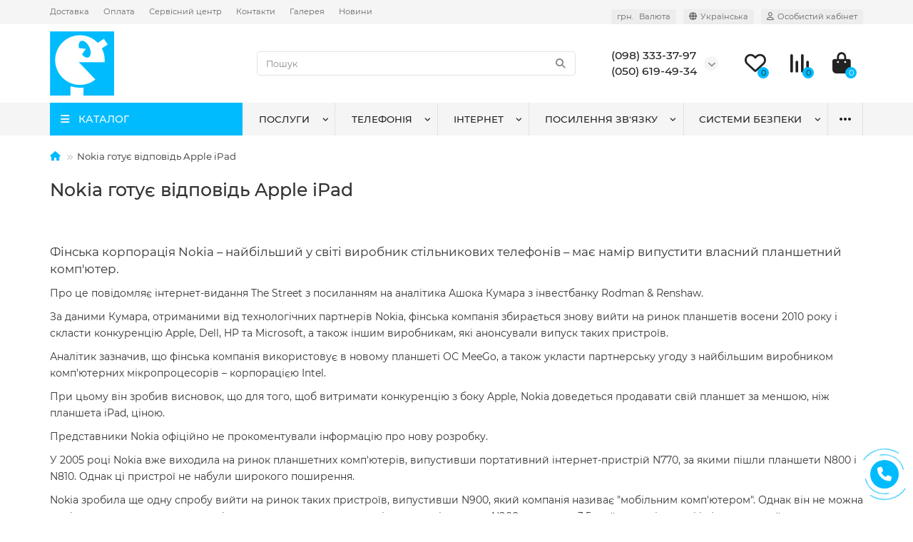

--- FILE ---
content_type: text/html; charset=utf-8
request_url: https://vataga.ua/site/205
body_size: 13923
content:
<!DOCTYPE html>
<html dir="ltr" lang="uk">
<head>
<title>Nokia готує відповідь Apple iPad</title>
<meta charset="UTF-8" />
<meta name="viewport" content="width=device-width, initial-scale=1, maximum-scale=3" />
<meta http-equiv="X-UA-Compatible" content="IE=edge" />
<base href="https://vataga.ua/" />
<meta name="description" content="Фінська корпорація Nokia – найбільший у світі виробник стільникових телефонів – має намір випустити власний планшетний комп&#39;ютер. Про це повідомляє інтернет-видання TheStreet з посиланням на аналітика Ашока Кумара та" />
<meta property="og:title" content="Nokia готує відповідь Apple iPad" />
<meta property="og:type" content="website" />
<meta property="og:url" content="https://vataga.ua/site/205" />
<meta property="og:image" content="https://vataga.ua/image/cache/catalog/logo_Vataga-m-192x192.png" />
<meta property="og:site_name" content="Ватага Телеком" />
<meta name="theme-color" content="#00bbfe" />
<meta name="format-detection" content="telephone=no">
<meta name="format-detection" content="date=no">
<meta name="format-detection" content="address=no">
<meta name="format-detection" content="email=no">
<link rel="alternate" hreflang="uk" href="https://vataga.ua/site/205">
<link rel="alternate" hreflang="ru" href="https://vataga.ua/ru/site/205">
<link href="https://vataga.ua/site/205" rel="canonical" />
<link href="https://vataga.ua/image/catalog/logo_Vataga.png" rel="icon" />
	<link href="catalog/view/theme/unishop2/fonts/montserrat/montserrat-regular.woff2" rel="preload" as="font" type="font/woff2" crossorigin />
	<link href="catalog/view/theme/unishop2/fonts/montserrat/montserrat-medium.woff2" rel="preload" as="font" type="font/woff2" crossorigin />
	<link href="catalog/view/theme/unishop2/stylesheet/merged.9bfa76be68.min.css?v=2.9.0.3" rel="preload" as="style" />
	<link href="catalog/view/theme/unishop2/stylesheet/merged.9bfa76be68.min.css?v=2.9.0.3" rel="stylesheet" media="screen" />
<script>const items_on_mobile = '2', module_on_mobile = 'grid', default_view = 'grid', default_mobile_view = 'grid';</script>
	<link href="catalog/view/theme/unishop2/js/merged.f5566294a1.min.js" rel="preload" as="script" />
	<script src="catalog/view/theme/unishop2/js/merged.f5566294a1.min.js"></script>

<noscript><style>.uni-module__wrapper{opacity:1}</style></noscript>

				
			

              

                <style>
        @media (max-width: 767px) {
    .category-list {
        margin-bottom: 0px;
    }
}
@media (max-width: 767px) {
    .ocf-btn {
        width: 70%;
       background-color: #00bbfe;
    }
}
@media (max-width: 992px)
.menu-open {
    color: #ffffff;
}
img[src="/image/catalog/qr-code_vataga.gif"] {
    width: 200px; /* Задайте необходимую ширину */
    height: auto; /* Это позволит изображению подстраиваться под установленную ширину, сохраняя пропорции */
}

        </style>
              
</head>
<body >
	<header>
						<div id="top" class="top-menu ">
			<div class="container">
				<div class="top-menu__links">
											<div class="top-links btn-group">
							<button class="top-menu__btn dropdown-toggle" aria-label="dropdown" data-toggle="dropdown"><i class="fas fa-bars"></i></button>
							<ul class="top-links__ul dropdown-menu dropdown-menu-left">
																	<li class="top-links__li"><a class="top-links__a" href="dostavka" title="Доставка">Доставка</a></li>
																	<li class="top-links__li"><a class="top-links__a" href="oplata" title="Оплата">Оплата</a></li>
																	<li class="top-links__li"><a class="top-links__a" href="garantiya-i-servis" title="Сервісний центр">Сервісний центр</a></li>
																	<li class="top-links__li"><a class="top-links__a" href="contact-us" title="Контакти">Контакти</a></li>
																	<li class="top-links__li"><a class="top-links__a" href="album" title="Галерея">Галерея</a></li>
																	<li class="top-links__li"><a class="top-links__a" href="novyny-y-statti" title="Новини">Новини</a></li>
															</ul>
						</div>
									</div>
				<div class="top-menu__buttons">
											<div class="top-menu__wishlist status-2" data-products="">
							<div class="btn-group">
								<button class="top-menu__btn top-menu__wishlist-btn uni-href" data-href="https://vataga.ua/wishlist"><i class="far fa-heart"></i><span class="top-menu__btn-text">Вибране</span><span class="top-menu__wishlist-total uni-badge">0</span></button>
							</div>
						</div>
																<div class="top-menu__compare status-2" data-products="">
							<div class="btn-group">
								<button class="top-menu__btn top-menu__compare-btn uni-href" data-href="https://vataga.ua/compare-products"><i class="top-menu__compare-icon fas fa-align-right"></i><span class="top-menu__btn-text">Порівняння</span><span class="top-menu__compare-total uni-badge">0</span></button>
							</div>
						</div>
										<div class="top-menu__currency">
	<form action="https://vataga.ua/index.php?route=common/currency/currency" method="post" enctype="multipart/form-data" id="currency">
		<div class="btn-group">
		    <button class="top-menu__btn dropdown-toggle" aria-label="currency" data-toggle="dropdown">
																								 грн.
													<span class="top-menu__btn-text">Валюта</span>
			</button>
			<ul class="dropdown-menu dropdown-menu-right">
									<li class="top-menu__currency-item"><a data-code="USD">$ US Dollar</a></li>
									<li class="top-menu__currency-item"><a data-code="UAH"> грн. Гривня</a></li>
							</ul>
		 </div>
		<input type="hidden" name="code" value="" />
		<input type="hidden" name="redirect" value="https://vataga.ua/site/205" />
	</form>
</div>
 
						<div class="top-menu__language">
		<form action="https://vataga.ua/index.php?route=common/language/language" method="post" enctype="multipart/form-data" id="language">
			<div class="btn-group">
				<button class="top-menu__btn dropdown-toggle" aria-label="language" data-toggle="dropdown"><i class="fa fa-globe" title=""></i><span class="top-menu__btn-text">Українська</span></button>
				<ul class="dropdown-menu dropdown-menu-right">
											<li class="top-menu__language-item"><a data-code="uk-ua">Українська</a></li>
											<li class="top-menu__language-item"><a data-code="ru-ru">Русский</a></li>
									</ul>
			</div>
			<input type="hidden" name="code" value="" />
			  
				<input type="hidden" name="redirect_route" value="information/information">
				<input type="hidden" name="redirect_query" value="&information_id=1728">
				<input type="hidden" name="redirect_ssl" value="1" />
		</form>
	</div>

					<div class="top-menu__account status-1 ">
						<div id="account" class="btn-group">
							<button class="top-menu__btn dropdown-toggle" aria-label="account" data-toggle="dropdown"><i class="far fa-user"></i><span class="top-menu__btn-text">Особистий кабінет</span></button>
							<ul class="dropdown-menu dropdown-menu-right">
																	<li><a onclick="uniLoginOpen();"><i class="fas fa-fw fa-sign-in-alt"></i>Авторизація</a></li>
									<li><a onclick="uniRegisterOpen();"><i class="fas fa-fw fa-user-plus"></i>Реєстрація</a></li>
															</ul>
						</div>
					</div>
				</div>
			</div>
		</div>
		<div class="container">
			<div class="header-block row-flex">
				<div class="header-block__item header-block__item-logo col-sm-6 col-md-3 col-lg-3 col-xxl-4">
					<div id="logo" data-href="https://vataga.ua" class="header-logo">
																					<a href="https://vataga.ua"><img src="https://vataga.ua/image/catalog/logo_Vataga-m.png" title="Ватага Телеком" alt="Ватага Телеком" width="90" height="90" class="img-responsive" /></a>
																		</div>
				</div>
								<div id="search" class="header-block__item header-block__item-search  hidden-xs hidden-sm">
					<div class="header-search">
	<div class="header-search__form">
				<input type="text" name="search" value="" placeholder="Пошук" aria-label="Search" class="header-search__input  form-control" />
		<button type="button" class="search-btn-clear ">&times;</button>
		<button type="button" class="header-search__btn search-btn"><i class="fa fa-search"></i></button>
	</div>
	<div class="live-search" style="display:none"><ul class="live-search__ul"><li class="loading"></li></ul></div>
</div>
				</div>
				<div class="header-block__item header-block__item-telephone ">
					<div class="header-phones has-addit">
						<span class="header-phones__main two-line uni-href" data-href="tel:0983333797" data-target="_blank" title="(098) 333-37-97">(098) 333-37-97</span>
						<br /><span class="header-phones__main two-line uni-href" data-href="tel:0506194934" data-target="_blank" title="(050) 619-49-34">(050) 619-49-34</span>																				<i class="header-phones__show-phone dropdown-toggle fas fa-chevron-down" data-toggle="dropdown" data-target="header-phones__ul"></i>
							<ul class="header-phones__ul dropdown-menu dropdown-menu-right">
																	<li class="header-phones__li">
										<a onclick="uniRequestOpen(['mail', 'phone', 'comment']);" class="header-phones__callback">Зателефонуйте мені!</a>
									</li>
																																	<li class="header-phones__li ">
										<a class="header-phones__a uni-href" data-href="tel:0443322333" data-target="_blank">
																							<img src="image/catalog/logo_tel.png" alt="" />
																						(044) 332-23-33
										</a>
									</li>
																	<li class="header-phones__li ">
										<a class="header-phones__a uni-href" data-href="viber://chat?number=0983333797" data-target="_blank">
																							<i class="fab fa-viber"></i>
																						(098) 333-37-97
										</a>
									</li>
																									<li class="header-phones__text"><hr style="margin-top:5px" /><strong>Viber Telegram Signal</strong>
на номері <strong>Київстар</strong></li>
															</ul>
																								</div>
				</div>
													<div class="header-block__item header-block__item-wishlist">
						<div class="header-wishlist uni-href" data-href="https://vataga.ua/wishlist" title="Вибране"><i class="header-wishlist__icon far fa-heart"></i><span class="header-wishlist__total-items">0</span></div>
					</div>
													<div class="header-block__item header-block__item-compare">
						<div class="header-compare uni-href" data-href="https://vataga.ua/compare-products" title="Порівняння"><i class="header-compare__icon fas fa-align-right"></i><span class="header-compare__total-items">0</span></div>
					</div>
								<div class="header-block__item header-block__item-cart"><div id="cart" class="header-cart" title="Кошик">
	<div class="header-cart__btn dropdown-toggle" onclick="uniModalWindow('modal-cart', '', 'Кошик', $('header').find('.header-cart__dropdown').html())">
		<i class="header-cart__icon fa fa-shopping-bag"></i>
		<span id="cart-total" class="header-cart__total-items">0</span>
	</div>
	<div class="header-cart__dropdown">
					<div class="header-cart__empty"><i class="header-cart__icon-empty fas fa-shopping-bag"></i><br />Ваш кошик порожній :(</div>
			</div>
</div></div>
			</div>
		</div>
		<div class="container">
			<div class="row">
														<div class="main-menu set-before">
	<div class="menu-wrapper col-md-3 col-lg-3 col-xxl-4">
		<nav id="menu" class="menu  menu1 ">
			<div class="menu__header">
				<i class="menu__header-icon fa fa-fw fa-bars hidden-xs hidden-sm"></i>
				<span class="menu__header-title">КАТАЛОГ</span>
				<i class="menu-close menu__header-icon fas fa-times visible-xs visible-sm"></i>
			</div>
			<ul class="menu__collapse main-menu__collapse">
									<li class="menu__level-1-li has-children">
						<a class="menu__level-1-a " href="https://vataga.ua/category/repitery">
														РЕПІТЕРИ
						</a>
																																										<span class="menu__pm menu__level-1-pm visible-xs visible-sm"><i class="fa fa-plus"></i><i class="fa fa-minus"></i></span>
							<div class="menu__level-2  column-1">
								
																	<div class="menu__level-2-ul  col-md-12">
																				<a class="menu__level-2-a " href="https://vataga.ua/category/repitery-900">Репітери 900</a>
																			</div>
																	<div class="menu__level-2-ul  col-md-12">
																				<a class="menu__level-2-a " href="https://vataga.ua/category/repitery-1800">Репітери 1800</a>
																			</div>
																	<div class="menu__level-2-ul  col-md-12">
																				<a class="menu__level-2-a " href="https://vataga.ua/category/repitery-2100">Репітери 2100</a>
																			</div>
																	<div class="menu__level-2-ul  col-md-12">
																				<a class="menu__level-2-a " href="https://vataga.ua/category/4g-repiteri-2600-lte">4G Репітери 2600 LTE</a>
																			</div>
																	<div class="menu__level-2-ul  col-md-12">
																				<a class="menu__level-2-a has-children" href="https://vataga.ua/category/-1">Двохдіапазонні</a>
																					<span class="menu__pm menu__level-2-pm visible-xs visible-sm"><i class="fa fa-plus"></i><i class="fa fa-minus"></i></span>
											<div class="menu__level-3">
												<ul class="menu__level-3-ul">
																											<li class="menu__level-3-li"><a class="menu__level-3-a" href="https://vataga.ua/category/repiteri-18002000-3g">Репітери 1800/2000 3G</a></li>
																											<li class="menu__level-3-li"><a class="menu__level-3-a" href="https://vataga.ua/category/repiteri-9002000-3g">Репітери 900/2000 3G</a></li>
																											<li class="menu__level-3-li"><a class="menu__level-3-a" href="https://vataga.ua/category/gsm-repitery-900-1800">GSM репітери 900/1800</a></li>
																																						</ul>
											</div>
																			</div>
																	<div class="menu__level-2-ul  col-md-12">
																				<a class="menu__level-2-a has-children" href="https://vataga.ua/category/-2">Тридіапазонні</a>
																					<span class="menu__pm menu__level-2-pm visible-xs visible-sm"><i class="fa fa-plus"></i><i class="fa fa-minus"></i></span>
											<div class="menu__level-3">
												<ul class="menu__level-3-ul">
																											<li class="menu__level-3-li"><a class="menu__level-3-a" href="https://vataga.ua/category/repiteri-90018002000-3g">Репітери 900/1800/2000 3G</a></li>
																																						</ul>
											</div>
																			</div>
																	<div class="menu__level-2-ul  col-md-12">
																				<a class="menu__level-2-a " href="https://vataga.ua/category/tsifrovi-programovani">Цифрові програмовані</a>
																			</div>
																	<div class="menu__level-2-ul  col-md-12">
																				<a class="menu__level-2-a " href="https://vataga.ua/category/linijni-pidsylyuvachi-bustery">Лінійні підсилювачі (бустери)</a>
																			</div>
																	<div class="menu__level-2-ul  col-md-12">
																				<a class="menu__level-2-a has-children" href="https://vataga.ua/category/cdma-repitery">CDMA репітери</a>
																					<span class="menu__pm menu__level-2-pm visible-xs visible-sm"><i class="fa fa-plus"></i><i class="fa fa-minus"></i></span>
											<div class="menu__level-3">
												<ul class="menu__level-3-ul">
																											<li class="menu__level-3-li"><a class="menu__level-3-a" href="https://vataga.ua/category/repitery-cdma-800">Репітери CDMA 800</a></li>
																											<li class="menu__level-3-li"><a class="menu__level-3-a" href="https://vataga.ua/category/repiteri-cdma-450">Репітери CDMA 450</a></li>
																																						</ul>
											</div>
																			</div>
																	<div class="menu__level-2-ul  col-md-12">
																				<a class="menu__level-2-a " href="https://vataga.ua/category/avtomobilni-repiteri">Автомобільні репітери</a>
																			</div>
																	<div class="menu__level-2-ul  col-md-12">
																				<a class="menu__level-2-a " href="https://vataga.ua/category/antenni-pidsilyuvachi">Антенні підсилювачі</a>
																			</div>
																	<div class="menu__level-2-ul  col-md-12">
																				<a class="menu__level-2-a " href="https://vataga.ua/category/optovolokonni-repiteri">Оптоволоконні репітери</a>
																			</div>
																	<div class="menu__level-2-ul  col-md-12">
																				<a class="menu__level-2-a " href="https://vataga.ua/category/repiteri-lte-800">Репітери LTE 800</a>
																			</div>
																							</div>
											</li>
									<li class="menu__level-1-li has-children">
						<a class="menu__level-1-a " href="https://vataga.ua/category/anteny">
														АНТЕНИ
						</a>
																																										<span class="menu__pm menu__level-1-pm visible-xs visible-sm"><i class="fa fa-plus"></i><i class="fa fa-minus"></i></span>
							<div class="menu__level-2  column-1">
								
																	<div class="menu__level-2-ul  col-md-12">
																				<a class="menu__level-2-a " href="https://vataga.ua/category/fpv-bpla">FPV БПЛА</a>
																			</div>
																	<div class="menu__level-2-ul  col-md-12">
																				<a class="menu__level-2-a " href="https://vataga.ua/category/lte-4g-anteny">LTE 4G антени</a>
																			</div>
																	<div class="menu__level-2-ul  col-md-12">
																				<a class="menu__level-2-a " href="https://vataga.ua/category/3g-anteny">3G антени</a>
																			</div>
																	<div class="menu__level-2-ul  col-md-12">
																				<a class="menu__level-2-a has-children" href="https://vataga.ua/category/cdma-anteny">CDMA АНТЕНИ</a>
																					<span class="menu__pm menu__level-2-pm visible-xs visible-sm"><i class="fa fa-plus"></i><i class="fa fa-minus"></i></span>
											<div class="menu__level-3">
												<ul class="menu__level-3-ul">
																											<li class="menu__level-3-li"><a class="menu__level-3-a" href="https://vataga.ua/category/3g-cdma-anteni-450-mgts">3G CDMA антени 450 МГц</a></li>
																											<li class="menu__level-3-li"><a class="menu__level-3-a" href="https://vataga.ua/category/3g-cdma-anteny-800-mgc">3G CDMA антени 800 МГц</a></li>
																																						</ul>
											</div>
																			</div>
																	<div class="menu__level-2-ul  col-md-12">
																				<a class="menu__level-2-a " href="https://vataga.ua/category/gps-anteni">GPS антени</a>
																			</div>
																	<div class="menu__level-2-ul  col-md-12">
																				<a class="menu__level-2-a has-children" href="https://vataga.ua/category/gsm-anteny">GSM АНТЕНИ</a>
																					<span class="menu__pm menu__level-2-pm visible-xs visible-sm"><i class="fa fa-plus"></i><i class="fa fa-minus"></i></span>
											<div class="menu__level-3">
												<ul class="menu__level-3-ul">
																											<li class="menu__level-3-li"><a class="menu__level-3-a" href="https://vataga.ua/category/gsm-anteni-1800-mgts">GSM антени 1800 МГц</a></li>
																											<li class="menu__level-3-li"><a class="menu__level-3-a" href="https://vataga.ua/category/gsm-anteni-900-mgts">GSM антени 900 МГц</a></li>
																											<li class="menu__level-3-li"><a class="menu__level-3-a" href="https://vataga.ua/category/gsm-anteni-9001800-mgts">GSM антени 900/1800 МГц</a></li>
																																						</ul>
											</div>
																			</div>
																	<div class="menu__level-2-ul  col-md-12">
																				<a class="menu__level-2-a " href="https://vataga.ua/category/wifi-anteni">WiFi антени</a>
																			</div>
																	<div class="menu__level-2-ul  col-md-12">
																				<a class="menu__level-2-a " href="https://vataga.ua/category/anteni-dlya-radiostantsij-vhfuhf">Антени для радіостанцій VHF/UHF</a>
																			</div>
																	<div class="menu__level-2-ul  col-md-12">
																				<a class="menu__level-2-a " href="https://vataga.ua/category/tb-anteni">ТБ антени</a>
																			</div>
																							</div>
											</li>
									<li class="menu__level-1-li has-children">
						<a class="menu__level-1-a " href="https://vataga.ua/category/kabel-rozemi">
														КАБЕЛЬ РОЗ`ЄМИ
						</a>
																																										<span class="menu__pm menu__level-1-pm visible-xs visible-sm"><i class="fa fa-plus"></i><i class="fa fa-minus"></i></span>
							<div class="menu__level-2  column-1">
								
																	<div class="menu__level-2-ul  col-md-12">
																				<a class="menu__level-2-a " href="https://vataga.ua/category/kabel">Кабель</a>
																			</div>
																	<div class="menu__level-2-ul  col-md-12">
																				<a class="menu__level-2-a " href="https://vataga.ua/category/roz-yemy-perekhidnyky-ta-gotovi-pigtejly">Роз`єми, перехідники та готові пігтейли</a>
																			</div>
																	<div class="menu__level-2-ul  col-md-12">
																				<a class="menu__level-2-a " href="https://vataga.ua/category/dilniki-signalu-splitteri">Дільники сигналу, спліттери</a>
																			</div>
																	<div class="menu__level-2-ul  col-md-12">
																				<a class="menu__level-2-a " href="https://vataga.ua/category/navantagennya-atenyuatori">НАВАНТАЖЕННЯ АТЕНЮАТОРИ</a>
																			</div>
																							</div>
											</li>
									<li class="menu__level-1-li ">
						<a class="menu__level-1-a " href="https://vataga.ua/category/komplekty-posylennya">
														КОМПЛЕКТИ ПОСИЛЕННЯ
						</a>
											</li>
									<li class="menu__level-1-li ">
						<a class="menu__level-1-a " href="https://vataga.ua/category/fpv">
														FPV
						</a>
											</li>
									<li class="menu__level-1-li ">
						<a class="menu__level-1-a " href="https://vataga.ua/category/usb-modemy-ta-4g-3g-routery">
														USB Модеми та 4G/3G роутери
						</a>
											</li>
									<li class="menu__level-1-li has-children">
						<a class="menu__level-1-a " href="https://vataga.ua/category/shchogly-kriplennya-grozozahyst-zazemlennya">
														ЩОГЛИ КРІПЛЕННЯ ГРОЗОЗАХИСТ ЗАЗЕМЛЕННЯ
						</a>
																																										<span class="menu__pm menu__level-1-pm visible-xs visible-sm"><i class="fa fa-plus"></i><i class="fa fa-minus"></i></span>
							<div class="menu__level-2  column-1">
								
																	<div class="menu__level-2-ul  col-md-12">
																				<a class="menu__level-2-a " href="https://vataga.ua/category/grozozahist-ta-zazemlennya">Грозозахист та заземлення</a>
																			</div>
																	<div class="menu__level-2-ul  col-md-12">
																				<a class="menu__level-2-a " href="https://vataga.ua/category/kronshtejni">Кронштейни</a>
																			</div>
																	<div class="menu__level-2-ul  col-md-12">
																				<a class="menu__level-2-a " href="https://vataga.ua/category/schogli">Щогли</a>
																			</div>
																							</div>
											</li>
									<li class="menu__level-1-li has-children">
						<a class="menu__level-1-a " href="https://vataga.ua/category/zaryadni-stanciyi-generatory-invertory">
														ЗАРЯДНІ СТАНЦІЇ, ГЕНЕРАТОРІ, ІНВЕРТОРІ
						</a>
																																										<span class="menu__pm menu__level-1-pm visible-xs visible-sm"><i class="fa fa-plus"></i><i class="fa fa-minus"></i></span>
							<div class="menu__level-2  column-1">
								
																	<div class="menu__level-2-ul  col-md-12">
																				<a class="menu__level-2-a " href="https://vataga.ua/category/invertori-akb">Інвертори, АКБ</a>
																			</div>
																	<div class="menu__level-2-ul  col-md-12">
																				<a class="menu__level-2-a " href="https://vataga.ua/category/generatori">Генератори</a>
																			</div>
																	<div class="menu__level-2-ul  col-md-12">
																				<a class="menu__level-2-a " href="https://vataga.ua/category/powerbank-ta-zaryadni-stantsiji">Powerbank та Зарядні станції</a>
																			</div>
																							</div>
											</li>
									<li class="menu__level-1-li has-children">
						<a class="menu__level-1-a " href="https://vataga.ua/category/vimiryuvalne-obladnannya">
														Вимірювальне обладнання
						</a>
																																										<span class="menu__pm menu__level-1-pm visible-xs visible-sm"><i class="fa fa-plus"></i><i class="fa fa-minus"></i></span>
							<div class="menu__level-2  column-1">
								
																	<div class="menu__level-2-ul  col-md-12">
																				<a class="menu__level-2-a has-children" href="https://vataga.ua/category/germoboksi-bloki-givlennya-instrument">Гермобокси, блоки живлення, інструмент</a>
																					<span class="menu__pm menu__level-2-pm visible-xs visible-sm"><i class="fa fa-plus"></i><i class="fa fa-minus"></i></span>
											<div class="menu__level-3">
												<ul class="menu__level-3-ul">
																											<li class="menu__level-3-li"><a class="menu__level-3-a" href="https://vataga.ua/category/851-germoboksy">ГЕРМОБОКСИ</a></li>
																											<li class="menu__level-3-li"><a class="menu__level-3-a" href="https://vataga.ua/category/837-avtomobilnye-zaryadnye-ustrojstva">Автомобільні зарядні пристрої</a></li>
																											<li class="menu__level-3-li"><a class="menu__level-3-a" href="https://vataga.ua/category/843-zaryadnye-ot-seti-220v">Зарядні від мережі 220В</a></li>
																											<li class="menu__level-3-li"><a class="menu__level-3-a" href="https://vataga.ua/category/862-aksessuary">АКСЕСУАРИ</a></li>
																											<li class="menu__level-3-li"><a class="menu__level-3-a" href="https://vataga.ua/category/izolenta-germetizatsiya">Ізолента, герметизація</a></li>
																											<li class="menu__level-3-li"><a class="menu__level-3-a" href="https://vataga.ua/category/instrument">Інструмент</a></li>
																											<li class="menu__level-3-li"><a class="menu__level-3-a" href="https://vataga.ua/category/bloki-givlennya">Блоки живлення</a></li>
																											<li class="menu__level-3-li"><a class="menu__level-3-a" href="https://vataga.ua/category/boksi-dlya-obladnannya">Бокси для обладнання</a></li>
																																						</ul>
											</div>
																			</div>
																							</div>
											</li>
									<li class="menu__level-1-li has-children">
						<a class="menu__level-1-a " href="https://vataga.ua/category/ofysnaya-telefonyya">
														ОФІСНА ТЕЛЕФОНІЯ
						</a>
																																										<span class="menu__pm menu__level-1-pm visible-xs visible-sm"><i class="fa fa-plus"></i><i class="fa fa-minus"></i></span>
							<div class="menu__level-2  column-1">
								
																	<div class="menu__level-2-ul  col-md-12">
																				<a class="menu__level-2-a has-children" href="https://vataga.ua/category/859-gsm-shlyuzy">GSM-шлюзи</a>
																					<span class="menu__pm menu__level-2-pm visible-xs visible-sm"><i class="fa fa-plus"></i><i class="fa fa-minus"></i></span>
											<div class="menu__level-3">
												<ul class="menu__level-3-ul">
																											<li class="menu__level-3-li"><a class="menu__level-3-a" href="https://vataga.ua/category/860-gsm-shlyuzy-sprut-universal">GSM шлюзи Sprut Universal</a></li>
																											<li class="menu__level-3-li"><a class="menu__level-3-a" href="https://vataga.ua/category/gsm-shlyuzy-eccom-basis">GSM-шлюзи ECCOM Basis</a></li>
																											<li class="menu__level-3-li"><a class="menu__level-3-a" href="https://vataga.ua/category/861-gsm-shlyuzy-linkor">GSM-шлюзы LinkOR</a></li>
																																						</ul>
											</div>
																			</div>
																	<div class="menu__level-2-ul  col-md-12">
																				<a class="menu__level-2-a has-children" href="https://vataga.ua/category/794-voip-ip-resheniya">VoIP, IP РІШЕННЯ</a>
																					<span class="menu__pm menu__level-2-pm visible-xs visible-sm"><i class="fa fa-plus"></i><i class="fa fa-minus"></i></span>
											<div class="menu__level-3">
												<ul class="menu__level-3-ul">
																											<li class="menu__level-3-li"><a class="menu__level-3-a" href="https://vataga.ua/category/795-voip">VoIP</a></li>
																											<li class="menu__level-3-li"><a class="menu__level-3-a" href="https://vataga.ua/category/847-gotovye-ip-resheniya">Готовые IP решения</a></li>
																																						</ul>
											</div>
																			</div>
																	<div class="menu__level-2-ul  col-md-12">
																				<a class="menu__level-2-a has-children" href="https://vataga.ua/category/811-zapis-telefonnyh-razgovorov">ЗАПИС ТЕЛЕФОННИХ РОЗМОВ</a>
																					<span class="menu__pm menu__level-2-pm visible-xs visible-sm"><i class="fa fa-plus"></i><i class="fa fa-minus"></i></span>
											<div class="menu__level-3">
												<ul class="menu__level-3-ul">
																											<li class="menu__level-3-li"><a class="menu__level-3-a" href="https://vataga.ua/category/831-ara">ARA</a></li>
																											<li class="menu__level-3-li"><a class="menu__level-3-a" href="https://vataga.ua/category/812-linkor-record">Linkor Record</a></li>
																											<li class="menu__level-3-li"><a class="menu__level-3-a" href="https://vataga.ua/category/815-sprecord">SpRecord</a></li>
																																						</ul>
											</div>
																			</div>
																	<div class="menu__level-2-ul  col-md-12">
																				<a class="menu__level-2-a has-children" href="https://vataga.ua/category/782-ofisnye-ats-i-telefony">ОФІСНІ АТС та ТЕЛЕФОНИ</a>
																					<span class="menu__pm menu__level-2-pm visible-xs visible-sm"><i class="fa fa-plus"></i><i class="fa fa-minus"></i></span>
											<div class="menu__level-3">
												<ul class="menu__level-3-ul">
																											<li class="menu__level-3-li"><a class="menu__level-3-a" href="https://vataga.ua/category/783-ericsson-lg">ERICSSON-LG</a></li>
																											<li class="menu__level-3-li"><a class="menu__level-3-a" href="https://vataga.ua/category/866-ip-ats-telpo">IP АТС TELPO</a></li>
																											<li class="menu__level-3-li"><a class="menu__level-3-a" href="https://vataga.ua/category/863-panasonic">PANASONIC</a></li>
																											<li class="menu__level-3-li"><a class="menu__level-3-a" href="https://vataga.ua/category/892-ofisnaya-ats-karel">ОФІСНА АТС KAREL</a></li>
																											<li class="menu__level-3-li"><a class="menu__level-3-a" href="https://vataga.ua/category/848-telefony-faksy-dect">ТЕЛЕФОНЫ, ФАКСЫ, DECT</a></li>
																																						</ul>
											</div>
																			</div>
																							</div>
											</li>
									<li class="menu__level-1-li has-children">
						<a class="menu__level-1-a " href="https://vataga.ua/category/bezopasnost-skd-domofony">
														БЕЗПЕКА, СКД, ДОМОФОНИ
						</a>
																																										<span class="menu__pm menu__level-1-pm visible-xs visible-sm"><i class="fa fa-plus"></i><i class="fa fa-minus"></i></span>
							<div class="menu__level-2  column-1">
								
																	<div class="menu__level-2-ul  col-md-12">
																				<a class="menu__level-2-a has-children" href="https://vataga.ua/category/820-videonablyudenie">ВІДЕОНОБСЛУГОВУВАННЯ</a>
																					<span class="menu__pm menu__level-2-pm visible-xs visible-sm"><i class="fa fa-plus"></i><i class="fa fa-minus"></i></span>
											<div class="menu__level-3">
												<ul class="menu__level-3-ul">
																											<li class="menu__level-3-li"><a class="menu__level-3-a" href="https://vataga.ua/category/821-videokamery">Відеокамери</a></li>
																											<li class="menu__level-3-li"><a class="menu__level-3-a" href="https://vataga.ua/category/834-videoregistratory">Відеореєстратори</a></li>
																											<li class="menu__level-3-li"><a class="menu__level-3-a" href="https://vataga.ua/category/893-perehodniki-razvetviteli-konvertory">Переходники, разветвители, конверторы</a></li>
																																						</ul>
											</div>
																			</div>
																	<div class="menu__level-2-ul  col-md-12">
																				<a class="menu__level-2-a " href="https://vataga.ua/category/875-ohrannaya-signalizatsiya">ОХОРОННА СИГНАЛІЗАЦІЯ</a>
																			</div>
																							</div>
											</li>
									<li class="menu__level-1-li ">
						<a class="menu__level-1-a " href="https://vataga.ua/category/komplekty-repytery-2g-3g-4g">
														КОМПЛЕКТИ РЕПІТЕРИ 2G/3G/4G
						</a>
											</li>
									<li class="menu__level-1-li has-children">
						<a class="menu__level-1-a " href="https://vataga.ua/category/gps-trekeri-nav-gatori">
														GPS ТРЕКЕРИ І НАВІГАТОРИ
						</a>
																																										<span class="menu__pm menu__level-1-pm visible-xs visible-sm"><i class="fa fa-plus"></i><i class="fa fa-minus"></i></span>
							<div class="menu__level-2  column-1">
								
																	<div class="menu__level-2-ul  col-md-12">
																				<a class="menu__level-2-a " href="https://vataga.ua/category/839-gps-monitoring">GPS моніторинг</a>
																			</div>
																	<div class="menu__level-2-ul  col-md-12">
																				<a class="menu__level-2-a " href="https://vataga.ua/category/970-datchiki-urovnya-topliva">Датчики рівня палива</a>
																			</div>
																							</div>
											</li>
									<li class="menu__level-1-li has-children">
						<a class="menu__level-1-a " href="https://vataga.ua/category/telebachennya">
														ТЕЛЕБАЧЕННЯ
						</a>
																																										<span class="menu__pm menu__level-1-pm visible-xs visible-sm"><i class="fa fa-plus"></i><i class="fa fa-minus"></i></span>
							<div class="menu__level-2  column-1">
								
																	<div class="menu__level-2-ul  col-md-12">
																				<a class="menu__level-2-a " href="https://vataga.ua/category/hd-mediapleery">HD МЕДІАПЛЕЄРИ</a>
																			</div>
																	<div class="menu__level-2-ul  col-md-12">
																				<a class="menu__level-2-a " href="https://vataga.ua/category/868-ip-televidenie-iptv">IP телебачення, IPTV</a>
																			</div>
																	<div class="menu__level-2-ul  col-md-12">
																				<a class="menu__level-2-a has-children" href="https://vataga.ua/category/853-sputnikovoe-tv">Супутникове ТБ</a>
																					<span class="menu__pm menu__level-2-pm visible-xs visible-sm"><i class="fa fa-plus"></i><i class="fa fa-minus"></i></span>
											<div class="menu__level-3">
												<ul class="menu__level-3-ul">
																											<li class="menu__level-3-li"><a class="menu__level-3-a" href="https://vataga.ua/category/876-komplekty-dlya-ustanovki">Комплекти для встановлення</a></li>
																											<li class="menu__level-3-li"><a class="menu__level-3-a" href="https://vataga.ua/category/854-sputnikovye-resivery">Супутникові ресивери</a></li>
																																						</ul>
											</div>
																			</div>
																	<div class="menu__level-2-ul  col-md-12">
																				<a class="menu__level-2-a " href="https://vataga.ua/category/877-tsifrovoe-efirnoe-tv-dvb-t2">Цифрове ефірне ТБ DVB-T2</a>
																			</div>
																							</div>
											</li>
									<li class="menu__level-1-li has-children">
						<a class="menu__level-1-a " href="https://vataga.ua/category/wi-fi-y-wimax">
														WI-FI та WiMAX
						</a>
																																										<span class="menu__pm menu__level-1-pm visible-xs visible-sm"><i class="fa fa-plus"></i><i class="fa fa-minus"></i></span>
							<div class="menu__level-2  column-1">
								
																	<div class="menu__level-2-ul  col-md-12">
																				<a class="menu__level-2-a has-children" href="https://vataga.ua/category/856-wi-fi-oborudovanie">Wi-Fi ОБЛАДНАННЯ</a>
																					<span class="menu__pm menu__level-2-pm visible-xs visible-sm"><i class="fa fa-plus"></i><i class="fa fa-minus"></i></span>
											<div class="menu__level-3">
												<ul class="menu__level-3-ul">
																											<li class="menu__level-3-li"><a class="menu__level-3-a" href="https://vataga.ua/category/906-ubiquiti">Ubiquiti</a></li>
																											<li class="menu__level-3-li"><a class="menu__level-3-a" href="https://vataga.ua/category/891-marshrutizatory-mikrotik">Маршрутизаторы MikroTik</a></li>
																																						</ul>
											</div>
																			</div>
																							</div>
											</li>
									<li class="menu__level-1-li has-children">
						<a class="menu__level-1-a " href="https://vataga.ua/category/ynternet-komplekty">
														ІНТЕРНЕТ КОМПЛЕКТИ
						</a>
																																										<span class="menu__pm menu__level-1-pm visible-xs visible-sm"><i class="fa fa-plus"></i><i class="fa fa-minus"></i></span>
							<div class="menu__level-2  column-1">
								
																	<div class="menu__level-2-ul  col-md-12">
																				<a class="menu__level-2-a " href="https://vataga.ua/category/872-3g-modem-wifi-antenna">3G модем + WiFi + антена</a>
																			</div>
																	<div class="menu__level-2-ul  col-md-12">
																				<a class="menu__level-2-a " href="https://vataga.ua/category/873-3g-modem-antenna">3G модем + антена</a>
																			</div>
																	<div class="menu__level-2-ul  col-md-12">
																				<a class="menu__level-2-a " href="https://vataga.ua/category/874-3g4g-modem-wifi-router">3G/4G модем + WiFi роутер</a>
																			</div>
																							</div>
											</li>
							</ul>
		</nav>
	</div>
	<div class="menu-open visible-xs visible-sm">
		<i class="menu-open__icon fas fa-bars"></i>
		<span class="menu-open__title show-on-mobile">КАТАЛОГ</span>
	</div>
			<div class="col-xs-12 col-md-9 col-lg-9 col-xxl-16 hidden-xs hidden-sm">
			<nav id="menu2" class="menu menu2 menu-right  ">
				<ul class="menu__collapse">
											<li class="menu__level-1-li has-children">
							<a class="menu__level-1-a " href="poslugi">								Послуги
							</a>
															<span class="menu__pm menu__level-1-pm visible-xs visible-sm"><i class="fa fa-plus"></i><i class="fa fa-minus"></i></span>
								<div class="menu__level-2 column-1">
																			<ul class="menu__level-2-ul col-md-12">
											<li class="menu__level-2-li">
												<a class="menu__level-2-a " href="montag-ta-nalashtuvannya-wifi-mereg">Монтаж та налаштування WiFi мереж</a>
																							</li>
										</ul>
																			<ul class="menu__level-2-ul col-md-12">
											<li class="menu__level-2-li">
												<a class="menu__level-2-a " href="obslugovuvannya">Обслуговування</a>
																							</li>
										</ul>
																	</div>
													</li>
											<li class="menu__level-1-li has-children">
							<a class="menu__level-1-a " href="telefoniya">								Телефонія
							</a>
															<span class="menu__pm menu__level-1-pm visible-xs visible-sm"><i class="fa fa-plus"></i><i class="fa fa-minus"></i></span>
								<div class="menu__level-2 column-1">
																			<ul class="menu__level-2-ul col-md-12">
											<li class="menu__level-2-li">
												<a class="menu__level-2-a " href="ip-telefoniya-sip">IP телефонія (SIP)</a>
																							</li>
										</ul>
																			<ul class="menu__level-2-ul col-md-12">
											<li class="menu__level-2-li">
												<a class="menu__level-2-a " href="ofisnye-mini-ats">Офісні міні-АТС</a>
																							</li>
										</ul>
																			<ul class="menu__level-2-ul col-md-12">
											<li class="menu__level-2-li">
												<a class="menu__level-2-a " href="telefonnye-seti">Телефонні мережі</a>
																							</li>
										</ul>
																	</div>
													</li>
											<li class="menu__level-1-li has-children">
							<a class="menu__level-1-a " href="internet">								Інтернет
							</a>
															<span class="menu__pm menu__level-1-pm visible-xs visible-sm"><i class="fa fa-plus"></i><i class="fa fa-minus"></i></span>
								<div class="menu__level-2 column-1">
																			<ul class="menu__level-2-ul col-md-12">
											<li class="menu__level-2-li">
												<a class="menu__level-2-a " href="mobilnyy-internet-3g-4g">Мобільний інтернет 3G/4G</a>
																							</li>
										</ul>
																			<ul class="menu__level-2-ul col-md-12">
											<li class="menu__level-2-li">
												<a class="menu__level-2-a " href="4g-internet-wimax">4G інтернет WiMax</a>
																							</li>
										</ul>
																			<ul class="menu__level-2-ul col-md-12">
											<li class="menu__level-2-li">
												<a class="menu__level-2-a " href="kompyuternye-setis">Комп'ютерні мережі</a>
																							</li>
										</ul>
																			<ul class="menu__level-2-ul col-md-12">
											<li class="menu__level-2-li">
												<a class="menu__level-2-a " href="besprovodnyes-kanaly-wifi">Wi-Fi Інтернет для дому та бізнесу</a>
																							</li>
										</ul>
																			<ul class="menu__level-2-ul col-md-12">
											<li class="menu__level-2-li">
												<a class="menu__level-2-a " href="sputnikovyy-internet">Супутниковий інтернет</a>
																							</li>
										</ul>
																	</div>
													</li>
											<li class="menu__level-1-li has-children">
							<a class="menu__level-1-a " href="usileniya-svyazi">								Посилення зв'язку
							</a>
															<span class="menu__pm menu__level-1-pm visible-xs visible-sm"><i class="fa fa-plus"></i><i class="fa fa-minus"></i></span>
								<div class="menu__level-2 column-1">
																			<ul class="menu__level-2-ul col-md-12">
											<li class="menu__level-2-li">
												<a class="menu__level-2-a " href="usilyeniye-mobilnoy-svyazis">Посилення мобільного зв'язку GSM</a>
																							</li>
										</ul>
																			<ul class="menu__level-2-ul col-md-12">
											<li class="menu__level-2-li">
												<a class="menu__level-2-a " href="usilenie-internet-signala">Посилення Інтернет сигналу</a>
																							</li>
										</ul>
																			<ul class="menu__level-2-ul col-md-12">
											<li class="menu__level-2-li">
												<a class="menu__level-2-a " href="tipovye-resheniya">Типові рішення щодо посилення мобільного зв'язку</a>
																							</li>
										</ul>
																			<ul class="menu__level-2-ul col-md-12">
											<li class="menu__level-2-li">
												<a class="menu__level-2-a " href="katalog-oborudovaniya">Каталог обладнання</a>
																							</li>
										</ul>
																			<ul class="menu__level-2-ul col-md-12">
											<li class="menu__level-2-li">
												<a class="menu__level-2-a " href="zayavka-na-testirovanie">Заявка на тестування</a>
																							</li>
										</ul>
																	</div>
													</li>
											<li class="menu__level-1-li has-children">
							<a class="menu__level-1-a " href="sistemy-bezopasnosti">								Системи безпеки
							</a>
															<span class="menu__pm menu__level-1-pm visible-xs visible-sm"><i class="fa fa-plus"></i><i class="fa fa-minus"></i></span>
								<div class="menu__level-2 column-1">
																			<ul class="menu__level-2-ul col-md-12">
											<li class="menu__level-2-li">
												<a class="menu__level-2-a " href="videonablyudenieq">Відеоспостереження</a>
																							</li>
										</ul>
																			<ul class="menu__level-2-ul col-md-12">
											<li class="menu__level-2-li">
												<a class="menu__level-2-a " href="okhrannaya-signalizatsiya">Охоронна сигналізація</a>
																							</li>
										</ul>
																			<ul class="menu__level-2-ul col-md-12">
											<li class="menu__level-2-li">
												<a class="menu__level-2-a " href="sistemy-kontrolya-dostupa">Системи контролю доступу</a>
																							</li>
										</ul>
																			<ul class="menu__level-2-ul col-md-12">
											<li class="menu__level-2-li">
												<a class="menu__level-2-a " href="domofony">Доомофони</a>
																							</li>
										</ul>
																	</div>
													</li>
											<li class="menu__level-1-li has-children">
							<a class="menu__level-1-a " href="televidenies">								Телебачення
							</a>
															<span class="menu__pm menu__level-1-pm visible-xs visible-sm"><i class="fa fa-plus"></i><i class="fa fa-minus"></i></span>
								<div class="menu__level-2 column-1">
																			<ul class="menu__level-2-ul col-md-12">
											<li class="menu__level-2-li">
												<a class="menu__level-2-a " href="efirnoe-televidenie">Ефірне телебачення</a>
																							</li>
										</ul>
																			<ul class="menu__level-2-ul col-md-12">
											<li class="menu__level-2-li">
												<a class="menu__level-2-a " href="suputnykove-telebachennya">Супутникове телебачення</a>
																							</li>
										</ul>
																			<ul class="menu__level-2-ul col-md-12">
											<li class="menu__level-2-li">
												<a class="menu__level-2-a " href="iptv">IPTV</a>
																							</li>
										</ul>
																			<ul class="menu__level-2-ul col-md-12">
											<li class="menu__level-2-li">
												<a class="menu__level-2-a " href="montazh-i-ustanovka-sistem-televideniya">Монтаж та встановлення систем телебачення</a>
																							</li>
										</ul>
																	</div>
													</li>
									</ul>
			</nav>
		</div>
		<script>uniMenuUpd('header .menu2 .menu__collapse');</script>
	</div>

				<div id="search2" class="visible-xs visible-sm"></div>
				<script>$('#search .header-search').clone().appendTo('#search2');</script>
			</div>
		</div>
	</header>
	<main>
<div class="container">
	<div class="breadcrumb-h1 ">
		<ul class="breadcrumb mobile">
												<li><a href="https://vataga.ua"><i class="fa fa-home"></i></a></li>
																<li>Nokia готує відповідь Apple iPad</li>									</ul>
		<h1 class="heading">Nokia готує відповідь Apple iPad</h1>
	</div>
	<div class="row">
		
									<div id="content" class="col-sm-12">
			
			<div class="article_description uni-wrapper">
				<p><br></p><p><span style="font-size: 1.2em;" id="0097f">Фінська корпорація Nokia – найбільший у світі виробник стільникових телефонів – має намір випустити власний планшетний комп&#39;ютер.</span></p><p> Про це повідомляє інтернет-видання The Street з посиланням на аналітика Ашока Кумара з інвестбанку Rodman &amp; Renshaw.</p><p><!-- more --></p><p> За даними Кумара, отриманими від технологічних партнерів Nokia, фінська компанія збирається знову вийти на ринок планшетів восени 2010 року і скласти конкуренцію Apple, Dell, HP та Microsoft, а також іншим виробникам, які анонсували випуск таких пристроїв.</p><p> Аналітик зазначив, що фінська компанія використовує в новому планшеті ОС MeeGo, а також укласти партнерську угоду з найбільшим виробником комп&#39;ютерних мікропроцесорів – корпорацією Intel.</p><p> При цьому він зробив висновок, що для того, щоб витримати конкуренцію з боку Apple, Nokia доведеться продавати свій планшет за меншою, ніж планшета iPad, ціною.</p><p> Представники Nokia офіційно не прокоментували інформацію про нову розробку.</p><p> У 2005 році Nokia вже виходила на ринок планшетних комп&#39;ютерів, випустивши портативний інтернет-пристрій N770, за якими пішли планшети N800 і N810. Однак ці пристрої не набули широкого поширення.</p><p> Nokia зробила ще одну спробу вийти на ринок таких пристроїв, випустивши N900, який компанія називає &quot;мобільним комп&#39;ютером&quot;. Однак він не можна порівняти за характеристиками із сучасними планшетами, оскільки розмір екрану N900 становить 3,5 дюйма по діагоналі і він виконаний у традиційному форм-факторі смартфона з висувною клавіатурою. Для порівняння, планшет Apple iPad має екран з діагоналлю 9,7 дюйма.</p><p> Нагадаємо, 3 квітня в США стартували продажі планшета iPad. Лише за перший день було продано понад 300 тисяч таких пристроїв.</p><p></p><p> За матеріалами: <span class="ld">Lenta.ru</span></p>
			</div>
			
 
 	
		</div>
		
	</div>
</div>
<script type="application/ld+json">
	{
		"@context": "http://schema.org",
		"@type": "BreadcrumbList",
		"itemListElement": [
					{
			"@type": "ListItem",
			"position": 1,
			"name": "Ватага Телеком",
			"item": "https://vataga.ua"
			},
					{
			"@type": "ListItem",
			"position": 2,
			"name": "Nokia готує відповідь Apple iPad",
			"item": "https://vataga.ua/site/205"
			}
				]
	}
</script>
<script type="application/ld+json">
	{
		"@context": "https://schema.org",
		"@type": "Article",
		"headline": "Nokia готує відповідь Apple iPad",
		"image": ["https://vataga.ua/image/catalog/logo_Vataga-m.png"],
		"description": "Фінська корпорація Nokia – найбільший у світі виробник стільникових телефонів – має намір випустити власний планшетний комп&#39;ютер. Про це повідомляє інтернет-видання TheStreet з посиланням на аналітика Ашока Кумара та",
		"articleBody": "Фінська корпорація Nokia – найбільший у світі виробник стільникових телефонів – має намір випустити власний планшетний комп&#39;ютер. Про це повідомляє інтернет-видання The Street з посиланням на аналітика Ашока Кумара з інвестбанку Rodman &amp; Renshaw. За даними Кумара, отриманими від технологічних партнерів Nokia, фінська компанія збирається знову вийти на ринок планшетів восени 2010 року і скласти конкуренцію Apple, Dell, HP та Microsoft, а також іншим виробникам, які анонсували випуск таких пристроїв. Аналітик зазначив, що фінська компанія використовує в новому планшеті ОС MeeGo, а також укласти партнерську угоду з найбільшим виробником комп&#39;ютерних мікропроцесорів – корпорацією Intel. При цьому він зробив висновок, що для того, щоб витримати конкуренцію з боку Apple, Nokia доведеться продавати свій планшет за меншою, ніж планшета iPad, ціною. Представники Nokia офіційно не прокоментували інформацію про нову розробку. У 2005 році Nokia вже виходила на ринок планшетних комп&#39;ютерів, випустивши портативний інтернет-пристрій N770, за якими пішли планшети N800 і N810. Однак ці пристрої не набули широкого поширення. Nokia зробила ще одну спробу вийти на ринок таких пристроїв, випустивши N900, який компанія називає &quot;мобільним комп&#39;ютером&quot;. Однак він не можна порівняти за характеристиками із сучасними планшетами, оскільки розмір екрану N900 становить 3,5 дюйма по діагоналі і він виконаний у традиційному форм-факторі смартфона з висувною клавіатурою. Для порівняння, планшет Apple iPad має екран з діагоналлю 9,7 дюйма. Нагадаємо, 3 квітня в США стартували продажі планшета iPad. Лише за перший день було продано понад 300 тисяч таких пристроїв. За матеріалами: Lenta.ru",
		"author": {
			"@type": "Organization",
			"name": "Ватага Телеком",
			"url": "https://vataga.ua/",
			"logo": {
				"@type": "ImageObject",
				"url": "https://vataga.ua/image/catalog/logo_Vataga-m.png"
			}
        }
	}
</script>
</main>



<script type="application/ld+json">{"@context":"http://schema.org","@type":"BreadcrumbList","itemListElement":[{"@type":"ListItem","position":1,"item":{"@id":"https://vataga.ua","name":"Ватага Телеком - комплексні телекомунікаційні рішення"}},{"@type":"ListItem","position":2,"item":{"@id":"https://vataga.ua/site/205","name":"Nokia готує відповідь Apple iPad"}}]}</script><script type="application/ld+json">{"@context":"http://schema.org","@type":"WebSite","name":"Ватага Телеком - комплексні телекомунікаційні рішення","url":"https://vataga.ua/","potentialAction":{"@type":"SearchAction","target":"https://vataga.ua/search/?search={search_term_string}","query-input":"required name=search_term_string"}}</script><script type="application/ld+json">{"@context":"http://schema.org","@type":"Organization","url":"https://vataga.ua/","logo":"https://vataga.ua/image/catalog/logo_Vataga-m.png"}</script><script type="application/ld+json">{"@context":"http://schema.org","@type":"Store","name":"Ватага Телеком - комплексні телекомунікаційні рішення","url":"https://vataga.ua/","image":"https://vataga.ua/image/catalog/logo_Vataga.png","telephone":"(098) 333-37-97","email":"zakaz@vataga.ua","openingHours":["Mo-Fr 9:00-16:00"],"address":{"@type":"PostalAddress","streetAddress":"проспект Степана Бандери 16, 312 офіс, станція метро &quot;Почайна&quot;.","addressLocality":"Київ","addressRegion":"Київська область","addressCountry":"UA"},"location":{"@type":"Place","address":{"@type":"PostalAddress","streetAddress":"проспект Степана Бандери 16, 312 офіс, станція метро &quot;Почайна&quot;.","addressLocality":"Київ","addressRegion":"Київська область","addressCountry":"UA"}},"geo":{"@type":"GeoCoordinates","latitude":"50.48881925834498","longitude":"30.49876679629679"},"contactPoint":[{"@type":"ContactPoint","telephone":"+38 (098) 333-37-97","contactType":"customer service"},{"@type":"ContactPoint","telephone":"+38 (050) 619-49-34","contactType":"customer service"},{"@type":"ContactPoint","telephone":"(044) 332-23-33","contactType":"customer service"}]}</script><script type="application/ld+json">{"@context":"http://schema.org","@type":"Article","url":"https://vataga.ua/site/205","author":{"@type":"Person","name":"Ватага Телеком"},"headline":"Nokia готує відповідь Apple iPad"}</script><footer class="footer mobile-menu-bottom">
	<div id="subscribe" class="subscribe">
	<form name="subscribe" class="container">
		<div class="row row-flex">
			<div class="subscribe__info subscribe-info col-sm-12 col-md-5 col-lg-4">
				<div>50</div>Балів даруємо всім за підписку на новини! Новинки, знижки, акції.
			</div>
			<div class="col-xs-12 col-sm-12 col-md-7">
				<div class="subscribe__block">
					<div class="subscribe__inputs">
						<input type="text" name="email" value="" placeholder="Введіть вашу e-mail" aria-label="Email" class="subscribe__input subscribe__input-email form-control" />
						<input type="password" name="password" value="" placeholder="Введіть ваш пароль" aria-label="Password" disabled="disabled" autocomplete="on" class="subscribe__input subscribe__input-password form-control" />
					</div>
					<button type="button" class="subscribe__btn btn btn-lg btn-block" data-loading-text="Завантаження..."><i class="fa fa-envelope hidden-sm"></i> <span>Оформити підписку</span></button>
				</div>
									<label class="subscribe__agree input">
						<input id="confirm" type="checkbox" name="confirm" value="1" /><span>Я прочитав і згоден з умовами <a href="https://vataga.ua/index.php?route=information/information/agree&amp;information_id=2910" class="agree"><b>Политика безопасности	</b></a></span>
					</label>
							</div>
		</div>
	</form>
</div>
	<div class="container">
		<div class="row">
			<div class="footer__column col-sm-6 col-md-3">
				<div class="footer__column-heading" data-toggle="collapse" data-target=".footer__column-ul-1" onclick="$(this).toggleClass('open')">
					Інформація
					<i class="fas fa-chevron-down visible-xs"></i>
				</div>
				<ul class="footer__column-ul footer__column-ul-1 collapse list-unstyled">
																		<li class="footer__column-li"><a href="https://vataga.ua/site/dostavka" class="footer__column-a">Доставка</a></li>
													<li class="footer__column-li"><a href="https://vataga.ua/site/oplata" class="footer__column-a">Оплата</a></li>
													<li class="footer__column-li"><a href="https://vataga.ua/site/garantiya-i-servis" class="footer__column-a">Гарантія та сервіс</a></li>
																													<li class="footer__column-li"><a href="" class="footer__column-a">Про компанію</a></li>
															</ul>
				<div class="razrab" style="color:#727272;">Розробка OCStudio.pro</div>
			</div>
			<div class="footer__column col-sm-6 col-md-3">
				<div class="footer__column-heading" data-toggle="collapse" data-target=".footer__column-ul-2" onclick="$(this).toggleClass('open')">
					Служба підтримки
					<i class="fas fa-chevron-down visible-xs"></i>
				</div>
									<ul class="footer__column-ul footer__column-ul-2 collapse list-unstyled">
													<li class="footer__column-li"><a href="specials" class="footer__column-a">Акції та спецпропозиції</a></li>
													<li class="footer__column-li"><a href="brands" class="footer__column-a">Виробники</a></li>
													<li class="footer__column-li"><a href="index.php?route=information/contact" class="footer__column-a">Контакти та схема проїзду</a></li>
													<li class="footer__column-li"><a href="vouchers" class="footer__column-a">Подарунковий сертифікат</a></li>
											</ul>
							</div>
			<div class="clearfix visible-sm"></div>
			<div class="footer__column col-sm-6 col-md-3">
				<div class="footer__column-heading" data-toggle="collapse" data-target=".footer__column-ul-3" onclick="$(this).toggleClass('open')">
					Каталог
					<i class="fas fa-chevron-down visible-xs"></i>
				</div>
									<ul class="footer__column-ul footer__column-ul-3 collapse list-unstyled">
													<li class="footer__column-li"><a href="internet" class="footer__column-a">Інтернет</a></li>
													<li class="footer__column-li"><a href="usileniya-svyazi" class="footer__column-a">Посилення зв'язку</a></li>
													<li class="footer__column-li"><a href="sistemy-bezopasnosti" class="footer__column-a">Системи безпеки</a></li>
													<li class="footer__column-li"><a href="televidenies" class="footer__column-a">Телебачення</a></li>
													<li class="footer__column-li"><a href="telefoniya" class="footer__column-a">Телефонія</a></li>
											</ul>
							</div>
			<div class="footer__column col-sm-6 col-md-3">
				<div class="footer__column-heading footer__column-heading-addr">Наші контакти</div>
				<ul class="footer__column-ul footer__contacts list-unstyled">
											<li class="footer__column-li footer__contacts-li">
														<a class="footer__column-a uni-href" data-href="tel:0983333797">(098) 333-37-97</a>
						</li>
											<li class="footer__column-li footer__contacts-li">
															<img src="image/catalog/mtc_tel.jpg" class="footer__contacts-img" alt="" />
														<a class="footer__column-a uni-href" data-href="tel:0506194934">(050) 619-49-34</a>
						</li>
										<li class="footer__column-li footer__contacts-li"><i class="footer__contacts-icon fa fa-envelope fa-fw"></i><a class="footer__column-a uni-href" data-href="mailto:zakaz@vataga.ua">zakaz@vataga.ua</a></li>				</ul>
				<div class="footer__column-heading footer__column-heading-addr">Наш адрес</div>
				<ul class="footer__column-ul footer__contacts list-unstyled">
					<li class="footer__column-li footer__contacts-li"><i class="footer__contacts-icon fa fa-map-marker fa-fw"></i><a class="footer__column-a uni-href" data-href="https://vataga.ua/contact-us">Київ, проспект Степана Бандери 16, 312 офіс, станція метро &quot;Почайна&quot;.</a></li>					<li class="footer__column-li footer__contacts-li"><i class="footer__contacts-icon fa fa-clock fa-fw"></i>Понеділок – п'ятниця з 10.00 до 19.00<br />
Субота, Неділя - вихідні</li>				</ul>
							</div>
							<div class="col-sm-12 hidden-xs">
					<div class="footer__text">&copy; Vataga Telecom UA</div>
				</div>
						<div class="razrab">
			  <a href="https://ocstudio.pro" target="_blank" rel="noopener">
				Розробка OCStudio.pro
			  </a>
			</div>

		</div>
	</div>
	<div class="footer__socials-payments">
		<div class="container">
			<div class="row">
				<div class="col-sm-12 col-md-6">
					<div class="footer__media">
																					<i class="footer__socials-icon uni-href fab fa-facebook" data-href="https://www.facebook.com/vataga.com.ua" data-target="_blank"></i>
															<i class="footer__socials-icon uni-href fab fa-youtube" data-href="https://www.youtube.com/@VatagaUa" data-target="_blank"></i>
															<i class="footer__socials-icon uni-href fab fa-viber" data-href="viber://chat?number=%2B380983333797" data-target="_blank"></i>
													
					</div>
				</div>
				<div class="col-sm-12 col-md-6">
					<div class="visible-xs visible-sm" style="height:15px"></div>
					<div class="footer__payments">
																					<div class="footer__payments-icon visa"></div>
																												<div class="footer__payments-icon master"></div>
																												<div class="footer__payments-icon privat"></div>
																												<div class="footer__payments-icon paypal"></div>
																												<div class="footer__payments-icon western-union"></div>
																		</div>
				</div>
			</div>
		</div>
	</div>
</footer>
<div class="fly-block mobile-menu-bottom">
					<div class="fly-block__item fly-block__callback" onclick="uniRequestOpen(['mail', 'phone', 'comment'])" title="Замовлення дзвінка" data-toggle="tooltip">
			<i class="fa fa-phone fly-block__callback-icon"></i>
		</div>
		<div class="fly-block__item fly-block__scrollup" onclick="uniScrollTo('body')">
		<i class="fa fa-chevron-up fly-block__scrollup-icon" aria-hidden="true"></i>
	</div>
	<script>
		$(window).scroll(function(){		
			$(this).scrollTop() > 190 ? $('.fly-block__scrollup').addClass('visible') : $('.fly-block__scrollup').removeClass('visible');
		});
	</script>
</div>
<script>var uniJsVars = JSON.parse(atob('[base64]/[base64]'));</script>

<!--autocalc_price_option_v4-->
<script type="text/javascript"><!--
function price_format_ucat(price) { 
c=0;d='.';t='';sl='';sr=' грн.';n=price;i=parseInt(n=Math.abs(n).toFixed(c))+''; j=((j=i.length)>3)?j%3:0;price_text=sl+(j?i.substr(0,j)+t:'')+i.substr(j).replace(/(\d{3})(?=\d)/g,"$1"+t)+(c?d+Math.abs(n-i).toFixed(c).slice(2):'')+sr;return price_text;
}
function aa_ucat($s,p,dp,ff){$s.each(function(){var $t=$(this);$({value:$t.data('value')||dp}).animate({value:p},{easing:'swing',duration:500,step:function(value){$t.html(ff(value));$t.data('value',value);}});});}
function aa_pds(d,p,q){if(!d)return(p);d=JSON.parse(d.replace(/'/g,'"'));d.forEach(function(di){if(q>=Number(di.quantity))p=Number(di.price)||p;});return p;}
function recalculateprice_cat(o) {
  dc=1;$o=$(o);$c=$o.closest('#quick_order');if($c.length==0)$c=$o.closest('.product-thumb');q=Number($c.find('input[name="quantity"]').first().val())||1;$pd=$c.find('p.price,div.price').first();pp=Number($pd.data('price')||0);ps=Number($pd.data('special')||0);
if(isNaN(pp))return;if(ps==0){ps=false;dp=aa_pds($pd.data('discount'),pp,q);pp=dp;}var spp=pp;var sps=ps;var op=0;var sc=1.0;if(ps!==false)sc=pp/ps;$c.find('input:checked,option:selected').each(function(){if($(this).data('prefix')=='='){op+=Number($(this).data('price'));pp=0;if(ps!==false)ps=0;}});$c.find('input:checked,option:selected').each(function(){if($(this).data('prefix')=='+'){op+=Number($(this).data('price'));}if($(this).data('prefix')=='-'){op-=Number($(this).data('price'));}if($(this).data('prefix')=='%'){pcnt=1.0+(Number($(this).data('price'))/100.0);op*=pcnt;pp*=pcnt;if(ps!==false)ps*=pcnt;}if($(this).data('prefix')=='*'){op*=Number($(this).data('price'));pp*=Number($(this).data('price'));if(ps!==false)ps*=Number($(this).data('price'));}if($(this).data('prefix')=='/'){op/=Number($(this).data('price'));pp/=Number($(this).data('price'));if(ps!==false)ps/=Number($(this).data('price'));}});pp+=op;if(ps!==false){ps+=op;pp=ps*sc;}else{pp*=dc;}pp*=q;if(ps!==false){ps*=q;aa_ucat($c.find('.price-old'),pp,spp,price_format_ucat);aa_ucat($c.find('.price-new'),ps,sps,price_format_ucat);}else{aa_ucat($pd,pp,spp,price_format_ucat);}
}
function autocalc_init() {
  $('.product-thumb .price-tax').remove();
  $('#quick_order input[type="checkbox"],#quick_order input[type="radio"],#quick_order select,.product-thumb input[type="checkbox"],.product-thumb input[type="radio"],.product-thumb select').each(function(){if($(this).data('autocalc'))return;$(this).data('autocalc',1).on('change',function(){recalculateprice_cat(this);});});
  $('#quick_order input[name="quantity"],.product-thumb input[name="quantity"]').each(function(){if($(this).data('autocalc'))return;$(this).data('autocalc',1).on('input change',function(){recalculateprice_cat(this);});}); 
  $('.product-thumb .option').wrapInner(function(){return $(this).find('form').length==0?'<form></form>':'';});
  }
document.addEventListener('DOMContentLoaded', function(){
$(document).ready(function() {
  autocalc_init();
});
});
//--></script>
      

				
			
</body>
</html>